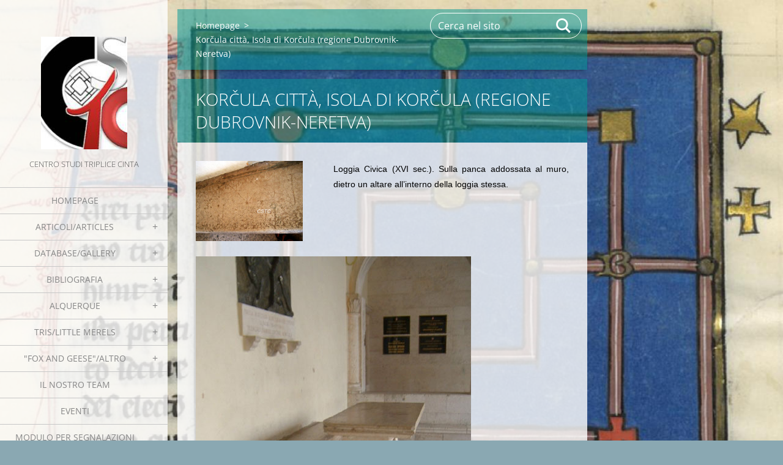

--- FILE ---
content_type: text/html; charset=UTF-8
request_url: https://www.centro-studi-triplice-cinta.com/products/korcula-citt%C3%A0%2C-isola-di-korcula-%28regione-dubrovnik-neretva%291/
body_size: 12034
content:
<!doctype html>
<!--[if IE 8]><html class="lt-ie10 lt-ie9 no-js" lang="it"> <![endif]-->
<!--[if IE 9]><html class="lt-ie10 no-js" lang="it"> <![endif]-->
<!--[if gt IE 9]><!-->
<html class="no-js" lang="it">
<!--<![endif]-->
	<head>
		<base href="https://www.centro-studi-triplice-cinta.com/">
  <meta charset="utf-8">
  <meta name="description" content="">
  <meta name="keywords" content="">
  <meta name="generator" content="Webnode">
  <meta name="apple-mobile-web-app-capable" content="yes">
  <meta name="apple-mobile-web-app-status-bar-style" content="black">
  <meta name="format-detection" content="telephone=no">
    <link rel="icon" type="image/svg+xml" href="/favicon.svg" sizes="any">  <link rel="icon" type="image/svg+xml" href="/favicon16.svg" sizes="16x16">  <link rel="icon" href="/favicon.ico"><link rel="canonical" href="https://www.centro-studi-triplice-cinta.com/products/korcula-citt%C3%A0%2C-isola-di-korcula-%28regione-dubrovnik-neretva%291/">
<script type="text/javascript">(function(i,s,o,g,r,a,m){i['GoogleAnalyticsObject']=r;i[r]=i[r]||function(){
			(i[r].q=i[r].q||[]).push(arguments)},i[r].l=1*new Date();a=s.createElement(o),
			m=s.getElementsByTagName(o)[0];a.async=1;a.src=g;m.parentNode.insertBefore(a,m)
			})(window,document,'script','//www.google-analytics.com/analytics.js','ga');ga('create', 'UA-797705-6', 'auto',{"name":"wnd_header"});ga('wnd_header.set', 'dimension1', 'W1');ga('wnd_header.set', 'anonymizeIp', true);ga('wnd_header.send', 'pageview');var pageTrackerAllTrackEvent=function(category,action,opt_label,opt_value){ga('send', 'event', category, action, opt_label, opt_value)};</script>
  <link rel="alternate" type="application/rss+xml" href="https://centro-studi-triplice-cinta.com/rss/all.xml" title="">
<!--[if lte IE 9]><style type="text/css">.cke_skin_webnode iframe {vertical-align: baseline !important;}</style><![endif]-->
		<meta http-equiv="X-UA-Compatible" content="IE=edge">
		<title>Korčula città, Isola di Korčula (regione Dubrovnik-Neretva) :: Centro Studi Triplice Cinta</title>
		<meta name="viewport" content="width=device-width, initial-scale=1.0, maximum-scale=1.0, user-scalable=no">
		<link rel="stylesheet" href="https://d11bh4d8fhuq47.cloudfront.net/_system/skins/v19/50001453/css/style.css" />

		<script type="text/javascript" language="javascript" src="https://d11bh4d8fhuq47.cloudfront.net/_system/skins/v19/50001453/js/script.min.js"></script>


		<script type="text/javascript">
		/* <![CDATA[ */
		wtf.texts.set("photogallerySlideshowStop", 'Pausa');
		wtf.texts.set("photogallerySlideshowStart", 'Slideshow');
		wtf.texts.set("faqShowAnswer", 'Espandi FAQ');
		wtf.texts.set("faqHideAnswer", 'Contrai FAQ');
		wtf.texts.set("menuLabel", 'Menù');
		/* ]]> */
		</script>
	
				<script type="text/javascript">
				/* <![CDATA[ */
					
					if (typeof(RS_CFG) == 'undefined') RS_CFG = new Array();
					RS_CFG['staticServers'] = new Array('https://d11bh4d8fhuq47.cloudfront.net/');
					RS_CFG['skinServers'] = new Array('https://d11bh4d8fhuq47.cloudfront.net/');
					RS_CFG['filesPath'] = 'https://www.centro-studi-triplice-cinta.com/_files/';
					RS_CFG['filesAWSS3Path'] = 'https://e8d11cf489.clvaw-cdnwnd.com/946e53988d7bd1bfd00dbd61478cbcb4/';
					RS_CFG['lbClose'] = 'Chiudi';
					RS_CFG['skin'] = 'default';
					if (!RS_CFG['labels']) RS_CFG['labels'] = new Array();
					RS_CFG['systemName'] = 'Webnode';
						
					RS_CFG['responsiveLayout'] = 1;
					RS_CFG['mobileDevice'] = 0;
					RS_CFG['labels']['copyPasteSource'] = 'Maggiori informazioni';
					
				/* ]]> */
				</script><script type="text/javascript" src="https://d11bh4d8fhuq47.cloudfront.net/_system/client/js/compressed/frontend.package.1-3-108.js?ph=e8d11cf489"></script><style type="text/css"></style></head>
	<body>		<div id="wrapper" class="index">

			<div id="content" class="left">

					<header id="header" class="wide">
							<div id="logo-wrapper" class="">
							    <div id="logo"><a href="home/" class="image" title="Vai alla Homepage"><span id="rbcSystemIdentifierLogo"><img src="https://e8d11cf489.clvaw-cdnwnd.com/946e53988d7bd1bfd00dbd61478cbcb4/200006238-33b6033b62/nuovo logo CSTC.png"  width="141" height="184"  alt="Centro Studi Triplice Cinta"></span></a></div>							</div>
							 
<div id="slogan" class="">
    <span id="rbcCompanySlogan" class="rbcNoStyleSpan">Centro Studi Triplice Cinta</span></div>
 
<div id="menu-links" class="">
    <a id="menu-link" href="#menu">
        Menù    </a>

	<a id="fulltext-link" href="#fulltext">
		Cerca nel sito	</a>
</div>
 
 
 


					</header>

				<main id="main" class="wide">
						<div id="navigator" class="">
						    <div id="pageNavigator" class="rbcContentBlock"><a class="navFirstPage" href="/home/">Homepage</a><span class="separator"> &gt; </span>    <span id="navCurrentPage">Korčula città, Isola di Korčula (regione Dubrovnik-Neretva)</span></div>						</div>
						 
<div class="column">

	

		<article class="widget widget-product-detail">
			<header>
				<h1 class="widget-title">Korčula città, Isola di Korčula (regione Dubrovnik-Neretva)</h1>
			</header>
			<div class="widget-content">
				

		<div class="product-image">
			<a href="/images/200001122-5c78d5d75c/ALQUERQUE-PANCA-LOGGIA.jpg?s3=1" title="La pagina sarà visualizzata in una nuova finestra." onclick="return !window.open(this.href);">
				<img src="https://e8d11cf489.clvaw-cdnwnd.com/946e53988d7bd1bfd00dbd61478cbcb4/system_preview_detail_200001122-5c78d5d75c/ALQUERQUE-PANCA-LOGGIA.jpg" width="450" height="338" alt="Korčula città, Isola di Korčula (regione Dubrovnik-Neretva)">
			</a>
		</div>

	
				<div class="product-content"><p style="text-align: justify;"><span style="color: rgb(0, 0, 0);"><span style="font-size: 14px;"><span style="font-family: arial,helvetica,sans-serif;"><span style="mso-ansi-language: IT; mso-bidi-language: AR-SA; mso-fareast-font-family: &quot;Times New Roman&quot;; mso-fareast-language: IT; mso-bidi-font-size: 11.0pt;"><span style="mso-ansi-language: IT; mso-bidi-language: AR-SA; mso-fareast-font-family: &quot;Times New Roman&quot;; mso-fareast-language: IT; mso-bidi-font-size: 11.0pt;">Loggia Civica (XVI sec</span>.).&nbsp;Sulla panca addossata al muro, dietro un altare all’interno della loggia stessa.</span></span></span></span></p>
<p style="text-align: justify;"><span style="color: rgb(0, 0, 0);"><span style="font-size: 14px;"><span style="font-family: arial,helvetica,sans-serif;"><span style="mso-ansi-language: IT; mso-bidi-language: AR-SA; mso-fareast-font-family: &quot;Times New Roman&quot;; mso-fareast-language: IT; mso-bidi-font-size: 11.0pt;"><img alt="" height="600" src="https://e8d11cf489.clvaw-cdnwnd.com/946e53988d7bd1bfd00dbd61478cbcb4/200001116-f2db700ae7/2TC-ALQUERQUE.jpg" width="450"></span></span></span></span></p>
<p style="text-align: justify;"><span style="color: rgb(0, 0, 0);"><span style="font-size: 14px;"><span style="font-family: arial,helvetica,sans-serif;"><span style="mso-ansi-language: IT; mso-bidi-language: AR-SA; mso-fareast-font-family: &quot;Times New Roman&quot;; mso-fareast-language: IT; mso-bidi-font-size: 11.0pt;">Foto: Uberti Marisa</span></span></span></span></p>
</div>
				<div class="cf"></div>
			</div>
			<footer class="widget-footer">
				
				<div class="rbcBookmarks"><div id="rbcBookmarks200000767"></div></div>
		<script type="text/javascript">
			/* <![CDATA[ */
			Event.observe(window, 'load', function(){
				var bookmarks = '<div style=\"float:left;\"><div style=\"float:left;\"><iframe src=\"//www.facebook.com/plugins/like.php?href=https://www.centro-studi-triplice-cinta.com/products/korcula-citt%C3%A0%2C-isola-di-korcula-%28regione-dubrovnik-neretva%291/&amp;send=false&amp;layout=button_count&amp;width=145&amp;show_faces=false&amp;action=like&amp;colorscheme=light&amp;font&amp;height=21&amp;appId=397846014145828&amp;locale=it_IT\" scrolling=\"no\" frameborder=\"0\" style=\"border:none; overflow:hidden; width:145px; height:21px; position:relative; top:1px;\" allowtransparency=\"true\"></iframe></div><div style=\"float:left;\"><a href=\"https://twitter.com/share\" class=\"twitter-share-button\" data-count=\"horizontal\" data-via=\"webnode\" data-lang=\"it\">Tweet</a></div><script type=\"text/javascript\">(function() {var po = document.createElement(\'script\'); po.type = \'text/javascript\'; po.async = true;po.src = \'//platform.twitter.com/widgets.js\';var s = document.getElementsByTagName(\'script\')[0]; s.parentNode.insertBefore(po, s);})();'+'<'+'/scr'+'ipt></div> <div class=\"addthis_toolbox addthis_default_style\" style=\"float:left;\"><a class=\"addthis_counter addthis_pill_style\"></a></div> <script type=\"text/javascript\">(function() {var po = document.createElement(\'script\'); po.type = \'text/javascript\'; po.async = true;po.src = \'https://s7.addthis.com/js/250/addthis_widget.js#pubid=webnode\';var s = document.getElementsByTagName(\'script\')[0]; s.parentNode.insertBefore(po, s);})();'+'<'+'/scr'+'ipt><div style=\"clear:both;\"></div>';
				$('rbcBookmarks200000767').innerHTML = bookmarks;
				bookmarks.evalScripts();
			});
			/* ]]> */
		</script>
		
				
			</footer>
		</article>

	
	</div>

 


				</main>

				<nav id="menu" role="navigation" class="vertical js-remove js-remove-section-header ">
				    

	<ul class="menu">
	<li class="first">
		<a href="/home/">
		Homepage
	</a>
	</li>
	<li>
		<a href="/studi-e-ricerche/">
		Articoli/Articles
	</a>
	
	<ul class="level1">
		<li class="first">
		<a href="/studi-e-ricerche/italian-articles/">
		Articoli in italiano
	</a>
	
		<ul class="level2">
			<li class="first">
		<a href="/studi-e-ricerche/italian-articles/le-tavole-in-val-morobbia-canton-ticino-ch/">
		Le tavole in Val Morobbia (Canton Ticino, CH)
	</a>
	</li>
			<li>
		<a href="/studi-e-ricerche/italian-articles/la-triplice-cinta-del-castello-di-locarno/">
		La Triplice Cinta del Castello di Locarno
	</a>
	</li>
			<li>
		<a href="/studi-e-ricerche/italian-articles/alla-scoperta-di-alcune-triplici-cinte-ticinesi-con-lassociazione-vivere-la-montagna/">
		Alla scoperta di alcune Triplici Cinte ticinesi con l&#039;Associazione &quot;Vivere la Montagna&quot;
	</a>
	</li>
			<li>
		<a href="/studi-e-ricerche/italian-articles/recensione-su-rivista-biellese/">
		Recensione su &quot;Rivista Biellese&quot;
	</a>
	</li>
			<li>
		<a href="/studi-e-ricerche/italian-articles/report-convegno-di-benevento/">
		REPORT CONVEGNO DI BENEVENTO
	</a>
	</li>
			<li>
		<a href="/studi-e-ricerche/italian-articles/nuova-pubblicazione-le-triplici-cinte-in-italia-compendio-di-studi-2000-2024/">
		Nuova pubblicazione. Le Triplici Cinte in Italia: compendio di studi 2000-2024
	</a>
	</li>
			<li>
		<a href="/studi-e-ricerche/italian-articles/camino-de-santiago-de-compostela-nuovo-gioco-da-tavolo/">
		&quot;Camino de Santiago de Compostela&quot; . Nuovo Gioco da Tavolo
	</a>
	</li>
			<li>
		<a href="/studi-e-ricerche/italian-articles/report-del-vi-convegno-nazionale/">
		Report del VI Convegno Nazionale 
	</a>
	</li>
			<li>
		<a href="/studi-e-ricerche/italian-articles/report-del-v-convegno-di-studi-sulla-triplice-cinta-17-10-2020-mergozzo-vco/">
		Report del V Convegno di Studi sulla Triplice Cinta, 17/10/2020, Mergozzo (VCO)
	</a>
	</li>
			<li>
		<a href="/studi-e-ricerche/italian-articles/triplici-cinte-tris-e-alquerque-nel-palazzo-ducale-di-urbino/">
		Triplici Cinte, Tris e Alquerque nel Palazzo Ducale di Urbino
	</a>
	</li>
			<li>
		<a href="/studi-e-ricerche/italian-articles/report-linguaggi-magici-e-divinatori-il-caso-della-triplice-cinta-torino-30-11-2019/">
		Report &quot;Linguaggi magici e divinatori: il caso della Triplice Cinta&quot;, Torino, 30/11/2019
	</a>
	</li>
			<li>
		<a href="/studi-e-ricerche/italian-articles/atti-della-iv-giornata-di-studi-sulla-triplice-cinta-23-11-2019-genova-sestri-ponente/">
		ATTI della IV Giornata di Studi sulla Triplice Cinta, 23/11/2019, Genova Sestri Ponente
	</a>
	</li>
			<li>
		<a href="/studi-e-ricerche/italian-articles/report-del-iv-convegno-nazionale-sulla-triplice-cinta-genova-23-1172019/">
		Report del IV Convegno Nazionale sulla Triplice Cinta, Genova, 23/11/2019
	</a>
	</li>
			<li>
		<a href="/studi-e-ricerche/italian-articles/report-del-bgs-colloquium-xxii-7-10-maggio-bologna/">
		Report del BGS Colloquium XXII, 7-10 Maggio, Bologna
	</a>
	</li>
			<li>
		<a href="/studi-e-ricerche/italian-articles/il-museo-didattico-memorie-del-tempo-a-perosa-canavese/">
		Il Museo didattico &quot;Memorie del Tempo&quot; a Perosa Canavese 
	</a>
	</li>
			<li>
		<a href="/studi-e-ricerche/italian-articles/iii-giornata-di-studi-sulla-triplice-cinta/">
		III GIORNATA DI STUDI SULLA TRIPLICE CINTA
	</a>
	</li>
			<li>
		<a href="/studi-e-ricerche/italian-articles/analisi-statistica-italia-2018/">
		Analisi statistica Italia 2018
	</a>
	</li>
			<li>
		<a href="/studi-e-ricerche/italian-articles/ii-convegno-nazionale-di-studi-sulla-triplice-cinta/">
		II CONVEGNO NAZIONALE DI STUDI SULLA TRIPLICE CINTA
	</a>
	</li>
			<li>
		<a href="/studi-e-ricerche/italian-articles/i-giochi-incisi-di-conza/">
		I giochi incisi di Conza 
	</a>
	</li>
			<li>
		<a href="/studi-e-ricerche/italian-articles/board-game-studies-colloquium-xx/">
		Board Game Studies Colloquium XX
	</a>
	</li>
			<li>
		<a href="/studi-e-ricerche/italian-articles/report-del-i-convegno-nazionale-sulla-triplice-cinta/">
		Report del I CONVEGNO NAZIONALE SULLA TRIPLICE CINTA
	</a>
	</li>
			<li>
		<a href="/studi-e-ricerche/italian-articles/misteriosa-tc-nelle-miniere-del-limburgo/">
		Misteriosa TC nelle miniere del Limburgo
	</a>
	</li>
			<li>
		<a href="/studi-e-ricerche/italian-articles/tc-come-signum-tabellionis/">
		TC come &quot;Signum Tabellionis&quot;
	</a>
	</li>
			<li>
		<a href="/studi-e-ricerche/italian-articles/la-triplice-cinta-nella-bitetto-medievale/">
		La Triplice Cinta nella Bitetto Medievale
	</a>
	</li>
			<li>
		<a href="/studi-e-ricerche/italian-articles/sui-graffiti-della-miniera-di-caestertgroeve/">
		Sui graffiti della miniera di Caestertgroeve
	</a>
	</li>
			<li>
		<a href="/studi-e-ricerche/italian-articles/mistero-risolto/">
		Mistero risolto
	</a>
	</li>
			<li>
		<a href="/studi-e-ricerche/italian-articles/la-triplice-cinta-nellarte-sacra-e-profana/">
		La Triplice Cinta nell&#039;Arte sacra e profana
	</a>
	</li>
			<li>
		<a href="/studi-e-ricerche/italian-articles/i-tavolieri-di-rocca-san-felice-av-/">
		I tavolieri di Rocca San Felice (AV)
	</a>
	</li>
			<li>
		<a href="/studi-e-ricerche/italian-articles/i-graffiti-di-via-pre-a-genova/">
		I Graffiti di Via Pre&#039; a Genova
	</a>
	</li>
			<li>
		<a href="/studi-e-ricerche/italian-articles/triplici-cinte-nella-foresta-di-larchant/">
		Triplici Cinte nella foresta di Larchant
	</a>
	</li>
			<li>
		<a href="/studi-e-ricerche/italian-articles/una-triplice-cinta-vichinga/">
		Una Triplice Cinta &quot;vichinga&quot;
	</a>
	</li>
			<li>
		<a href="/studi-e-ricerche/italian-articles/la-%22pietra-di-su%c3%a8vres%22/">
		La &quot;pietra di Suèvres&quot;
	</a>
	</li>
			<li>
		<a href="/studi-e-ricerche/italian-articles/il-richiamo-della-pietra/">
		Il richiamo della pietra
	</a>
	</li>
			<li>
		<a href="/studi-e-ricerche/issogne-ao-il-gioco-del-filetto-dipinto/">
		Issogne (AO): il gioco del filetto in un dipinto del Cinquecento
	</a>
	</li>
			<li>
		<a href="/studi-e-ricerche/italian-articles/mostra-sui-giochi-a-milano/">
		Mostra sui giochi a Milano
	</a>
	</li>
			<li>
		<a href="/studi-e-ricerche/italian-articles/triplici-cinte-a-villa-santo-stefano-fr-/">
		Triplici Cinte a Villa Santo Stefano (FR)
	</a>
	</li>
			<li>
		<a href="/studi-e-ricerche/la-ricerca-sulla-triplice-cinta/">
		La Ricerca sulla Triplice Cinta
	</a>
	</li>
			<li class="last">
		<a href="/studi-e-ricerche/italian-articles/a6-9-2009-presentazione-libro-tc-in-italia/">
		6/9/2009:presentazione primo libro TC in Italia
	</a>
	</li>
		</ul>
		</li>
		<li class="last">
		<a href="/studi-e-ricerche/altre-lingue-other-languages/">
		ALTRE LINGUE/OTHER LANGUAGES
	</a>
	
		<ul class="level2">
			<li class="first">
		<a href="/studi-e-ricerche/altre-lingue-other-languages/eerste-alquerque-afbeelding-gevonden-in-nederland/">
		Eerste alquerque-afbeelding gevonden in Nederland
	</a>
	</li>
			<li>
		<a href="/studi-e-ricerche/altre-lingue-other-languages/middeleeuwse-spelborden-in-de-caestertgroeve/">
		Middeleeuwse spelborden in de Caestertgroeve           
	</a>
	</li>
			<li>
		<a href="/studi-e-ricerche/altre-lingue-other-languages/tabuleiros-de-jogo-em-pedra-na-cidade-de-lisboa/">
		Tabuleiros de jogo em pedra na cidade de Lisboa
	</a>
	</li>
			<li>
		<a href="/studi-e-ricerche/altre-lingue-other-languages/o-tabuleiro-de-jogo-do-alquerque-dos-nove-no-templo-romano-de-evora/">
		O Tabuleiro de Jogo do Alquerque dos Nove no Templo Romano de Evora
	</a>
	</li>
			<li>
		<a href="/studi-e-ricerche/altre-lingue-other-languages/the-merels-board-enigma/">
		The Merels Board Enigma
	</a>
	</li>
			<li>
		<a href="/studi-e-ricerche/een-dambord-molenspel-bord-uit-1840/">
		Een dambord-molenspel bord uit 1840
	</a>
	</li>
			<li>
		<a href="/studi-e-ricerche/altre-lingue-other-languages/sobre-os-jogos-gravados-em-pedra-do-distrito-de-castelo-branco/">
		Sobre os jogos gravados em pedra do distrito de castelo branco
	</a>
	</li>
			<li>
		<a href="/studi-e-ricerche/altre-lingue-other-languages/from-circle-and-square-to-the-image-of-the-world/">
		From circle and square to the image of the world
	</a>
	</li>
			<li class="last">
		<a href="/studi-e-ricerche/altre-lingue-other-languages/game-playng-in-prolog-/">
		Game Playng in Prolog 
	</a>
	</li>
		</ul>
		</li>
	</ul>
	</li>
	<li>
		<a href="/galleria-fotografica/">
		Database/Gallery
	</a>
	
	<ul class="level1">
		<li class="first">
		<a href="/galleria-fotografica/esemplari-italia-italian-exemplars/">
		Database Italy
	</a>
	
		<ul class="level2">
			<li class="first">
		<a href="/galleria-fotografica/valle-daosta/">
		Valle d&#039;Aosta
	</a>
	</li>
			<li>
		<a href="/galleria-fotografica/piemonte-piedmont/">
		Piemonte/Piedmont
	</a>
	</li>
			<li>
		<a href="/galleria-fotografica/lombardia-lombardy/">
		Lombardia/Lombardy
	</a>
	</li>
			<li>
		<a href="/galleria-fotografica/veneto/">
		Veneto
	</a>
	</li>
			<li>
		<a href="/galleria-fotografica/esemplari-italia-italian-exemplars/trentino-alto-adige/">
		Trentino-Alto Adige
	</a>
	</li>
			<li>
		<a href="/galleria-fotografica/esemplari-italia-italian-exemplars/friuli-venezia-giulia/">
		Friuli Venezia-Giulia
	</a>
	</li>
			<li>
		<a href="/galleria-fotografica/esemplari-italia-italian-exemplars/liguria/">
		Liguria
	</a>
	</li>
			<li>
		<a href="/galleria-fotografica/esemplari-italia-italian-exemplars/emilia-romagna/">
		Emilia-Romagna
	</a>
	</li>
			<li>
		<a href="/galleria-fotografica/esemplari-italia-italian-exemplars/toscana/">
		Toscana
	</a>
	</li>
			<li>
		<a href="/galleria-fotografica/esemplari-italia-italian-exemplars/lazio/">
		Lazio
	</a>
	</li>
			<li>
		<a href="/galleria-fotografica/esemplari-italia-italian-exemplars/umbria/">
		Umbria
	</a>
	</li>
			<li>
		<a href="/galleria-fotografica/esemplari-italia-italian-exemplars/marche/">
		Marche
	</a>
	</li>
			<li>
		<a href="/galleria-fotografica/esemplari-italia-italian-exemplars/abruzzo/">
		Abruzzo
	</a>
	</li>
			<li>
		<a href="/galleria-fotografica/esemplari-italia-italian-exemplars/molise/">
		Molise
	</a>
	</li>
			<li>
		<a href="/galleria-fotografica/esemplari-italia-italian-exemplars/campania/">
		Campania
	</a>
	</li>
			<li>
		<a href="/galleria-fotografica/esemplari-italia-italian-exemplars/puglia/">
		Puglia
	</a>
	</li>
			<li>
		<a href="/galleria-fotografica/esemplari-italia-italian-exemplars/basilicata/">
		Basilicata
	</a>
	</li>
			<li>
		<a href="/galleria-fotografica/esemplari-italia-italian-exemplars/calabria/">
		Calabria
	</a>
	</li>
			<li>
		<a href="/galleria-fotografica/esemplari-italia-italian-exemplars/sicilia/">
		Sicilia
	</a>
	</li>
			<li class="last">
		<a href="/galleria-fotografica/esemplari-italia-italian-exemplars/sardegna/">
		Sardegna
	</a>
	</li>
		</ul>
		</li>
		<li>
		<a href="/galleria-fotografica/esemplari-europei-european-exemplary/">
		Europe database
	</a>
	
		<ul class="level2">
			<li class="first">
		<a href="/galleria-fotografica/esemplari-europei-european-exemplary/albania-shqiperi/">
		ALBANIA/SHQIPËRI
	</a>
	</li>
			<li>
		<a href="/galleria-fotografica/esemplari-europei-european-exemplary/austria-osterreich/">
		AUSTRIA/Österreich
	</a>
	</li>
			<li>
		<a href="/galleria-fotografica/esemplari-europei-european-exemplary/belgio/">
		BELGIO
	</a>
	</li>
			<li>
		<a href="/galleria-fotografica/esemplari-europei-european-exemplary/bulgaria-blgarija/">
		BULGARIA/БЪЛГАРИЯ
	</a>
	</li>
			<li>
		<a href="/galleria-fotografica/esemplari-europei-european-exemplary/croatia-hrvatska-croatia/">
		CROATIA/HRVATSKA/CROATIA
	</a>
	
			<ul class="level3">
				<li class="first">
		<a href="/galleria-fotografica/esemplari-europei-european-exemplary/croatia-hrvatska-croatia/istria/">
		ISTRIA
	</a>
	</li>
				<li>
		<a href="/reg-litoranea-primorje-gorski-kotar/">
		Reg. LITORANEA/Primorje-Gorski Kotar
	</a>
	</li>
				<li>
		<a href="/galleria-fotografica/esemplari-europei-european-exemplary/croatia-hrvatska-croatia/dalmazia-dalmacija-dalmatia/">
		DALMAZIA/DALMACIJA/DALMATIA
	</a>
	</li>
				<li>
		<a href="/galleria-fotografica/esemplari-europei-european-exemplary/croatia-hrvatska-croatia/regione-di-zagabria-zagreb/">
		Regione di ZAGABRIA/ZAGREB
	</a>
	</li>
				<li class="last">
		<a href="/galleria-fotografica/esemplari-europei-european-exemplary/croatia-hrvatska-croatia/regione-di-medimurje/">
		Regione di Međimurje
	</a>
	</li>
			</ul>
			</li>
			<li>
		<a href="/galleria-fotografica/esemplari-europei-european-exemplary/danimarca-danmark/">
		DANIMARCA/Danmark
	</a>
	</li>
			<li>
		<a href="/galleria-fotografica/esemplari-europei-european-exemplary/finlandia-finland/">
		FINLANDIA/FINLAND
	</a>
	</li>
			<li>
		<a href="/galleria-fotografica/esemplari-europei-european-exemplary/francia-france/">
		FRANCIA/FRANCE
	</a>
	</li>
			<li>
		<a href="/galleria-fotografica/esemplari-europei-european-exemplary/germania-germany/">
		GERMANIA/GERMANY
	</a>
	</li>
			<li>
		<a href="/galleria-fotografica/esemplari-europei-european-exemplary/gran-bretagna-united-kingdom/">
		GRAN BRETAGNA/UNITED KINGDOM
	</a>
	
			<ul class="level3">
				<li class="first last">
		<a href="/galleria-fotografica/esemplari-europei-european-exemplary/gran-bretagna-united-kingdom/isola-di-man-corona-britannica-/">
		Isola di Man (Corona Britannica)
	</a>
	</li>
			</ul>
			</li>
			<li>
		<a href="/galleria-fotografica/esemplari-europei-european-exemplary/grecia-greece-%ce%b5%ce%bb%ce%bb%ce%ac%ce%b4%ce%b1/">
		GRECIA/GREECE/Ελλάδα
	</a>
	</li>
			<li>
		<a href="/galleria-fotografica/esemplari-europei-european-exemplary/irlanda-eire/">
		IRLANDA/EIRE
	</a>
	</li>
			<li>
		<a href="/galleria-fotografica/esemplari-europei-european-exemplary/isola-di-malta/">
		ISOLA DI MALTA
	</a>
	</li>
			<li>
		<a href="/galleria-fotografica/esemplari-europei-european-exemplary/lettonia-latvija/">
		LETTONIA/LATVIJA
	</a>
	</li>
			<li>
		<a href="/galleria-fotografica/esemplari-europei-european-exemplary/lussemburgo-granducato-luxembourg/">
		LUSSEMBURGO, Granducato/LUXEMBOURG
	</a>
	</li>
			<li>
		<a href="/galleria-fotografica/esemplari-europei-european-exemplary/norvegia-norway/">
		NORVEGIA/NORWAY
	</a>
	</li>
			<li>
		<a href="/galleria-fotografica/esemplari-europei-european-exemplary/olanda-holland-nederland/">
		OLANDA/HOLLAND/NEDERLAND
	</a>
	</li>
			<li>
		<a href="/galleria-fotografica/esemplari-europei-european-exemplary/polonia-poland/">
		POLONIA/POLAND
	</a>
	</li>
			<li>
		<a href="/galleria-fotografica/esemplari-europei-european-exemplary/portogallo-purtugal/">
		PORTOGALLO/PURTUGAL
	</a>
	</li>
			<li>
		<a href="/galleria-fotografica/esemplari-europei-european-exemplary/russia/">
		RUSSIA
	</a>
	</li>
			<li>
		<a href="/galleria-fotografica/esemplari-europei-european-exemplary/serbia-srbi%d1%98a-srbija/">
		SERBIA/Србија/ Srbija
	</a>
	</li>
			<li>
		<a href="/galleria-fotografica/esemplari-europei-european-exemplary/slovenia-slovenija/">
		SLOVENIA/SLOVENIJA
	</a>
	</li>
			<li>
		<a href="/galleria-fotografica/esemplari-europei-european-exemplary/spagna-spain/">
		SPAGNA/SPAIN
	</a>
	
			<ul class="level3">
				<li class="first">
		<a href="/galleria-fotografica/esemplari-europei-european-exemplary/spagna-spain/comunita-autonoma-delle-canarie-canary-islands/">
		Comunità Autonoma delle Canarie/Canary Islands
	</a>
	</li>
				<li class="last">
		<a href="/galleria-fotografica/esemplari-europei-european-exemplary/spagna-spain/isole-baleari-balearic-islands/">
		Isole Baleari/Balearic Islands
	</a>
	</li>
			</ul>
			</li>
			<li>
		<a href="/galleria-fotografica/esemplari-europei-european-exemplary/svezia-sweden/">
		SVEZIA/SWEDEN
	</a>
	</li>
			<li>
		<a href="/galleria-fotografica/esemplari-europei-european-exemplary/svizzera-switzerland/">
		SVIZZERA/SWITZERLAND
	</a>
	</li>
			<li>
		<a href="/galleria-fotografica/esemplari-europei-european-exemplary/ucraina/">
		UCRAINA/UKRAINE
	</a>
	</li>
			<li class="last">
		<a href="/galleria-fotografica/esemplari-europei-european-exemplary/ungheria-hungary/">
		UNGHERIA/HUNGARY
	</a>
	</li>
		</ul>
		</li>
		<li class="last">
		<a href="/galleria-fotografica/esemplari-extra-europei-other-continents/">
		Extra-Europe database
	</a>
	
		<ul class="level2">
			<li class="first">
		<a href="/galleria-fotografica/esemplari-extra-europei-other-continents/africa/">
		AFRICA
	</a>
	</li>
			<li>
		<a href="/galleria-fotografica/esemplari-extra-europei-other-continents/america/">
		AMERICA
	</a>
	
			<ul class="level3">
				<li class="first">
		<a href="/galleria-fotografica/esemplari-extra-europei-other-continents/north-america/">
		NORTH AMERICA
	</a>
	</li>
				<li class="last">
		<a href="/galleria-fotografica/esemplari-extra-europei-other-continents/america/south-america/">
		SOUTH AMERICA
	</a>
	
				<ul class="level4">
					<li class="first">
		<a href="/galleria-fotografica/esemplari-extra-europei-other-continents/america/south-america/bolivia-/">
		BOLIVIA
	</a>
	</li>
					<li>
		<a href="/galleria-fotografica/esemplari-extra-europei-other-continents/america/south-america/brasile-brazil/">
		BRASILE/BRAZIL
	</a>
	</li>
					<li class="last">
		<a href="/galleria-fotografica/esemplari-extra-europei-other-continents/america/south-america/colombia/">
		COLOMBIA
	</a>
	</li>
				</ul>
				</li>
			</ul>
			</li>
			<li class="last">
		<a href="/galleria-fotografica/esemplari-extra-europei-other-continents/asia-e-medio-oriente-asia-and-middle-east/">
		ASIA E MEDIO ORIENTE/ASIA AND MIDDLE EAST
	</a>
	
			<ul class="level3">
				<li class="first">
		<a href="/galleria-fotografica/esemplari-europei-european-exemplary/turchia-turkiye-turkey/">
		TURCHIA/TÜRKİYE/TURKEY
	</a>
	</li>
				<li>
		<a href="/galleria-fotografica/esemplari-extra-europei-other-continents/asia-e-medio-oriente-asia-and-middle-east/giordania-jordan/">
		GIORDANIA/JORDAN
	</a>
	</li>
				<li>
		<a href="/galleria-fotografica/esemplari-extra-europei-other-continents/asia-e-medio-oriente-asia-and-middle-east/israele-e-area-palesinese-israel-and-the-palestinian-area/">
		ISRAELE e AREA PALESTINESE/ISRAEL and THE PALESTINIAN AREA
	</a>
	</li>
				<li>
		<a href="/galleria-fotografica/esemplari-extra-europei-other-continents/asia-e-medio-oriente-asia-and-middle-east/siria-syria/">
		SIRIA/SYRIA
	</a>
	</li>
				<li>
		<a href="/galleria-fotografica/esemplari-extra-europei-other-continents/asia-e-medio-oriente-asia-and-middle-east/afghanistan/">
		AFGHANISTAN
	</a>
	</li>
				<li>
		<a href="/galleria-fotografica/esemplari-extra-europei-other-continents/asia-e-medio-oriente-asia-and-middle-east/tadzikistan/">
		TADŽIKISTAN
	</a>
	</li>
				<li>
		<a href="/galleria-fotografica/esemplari-extra-europei-other-continents/asia-e-medio-oriente-asia-and-middle-east/cina-china-%e4%b8%ad%e5%9c%8b/">
		CINA/CHINA/中國
	</a>
	</li>
				<li>
		<a href="/galleria-fotografica/esemplari-extra-europei-other-continents/asia-e-medio-oriente-asia-and-middle-east/india-%e0%ae%b8%e0%af%8d%e0%ae%b0%e0%af%80-lanka/">
		INDIA/भारत
	</a>
	</li>
				<li class="last">
		<a href="/galleria-fotografica/esemplari-extra-europei-other-continents/asia-e-medio-oriente-asia-and-middle-east/sri-lanka-%e0%ae%b8%e0%af%8d%e0%ae%b0%e0%af%80-lanka/">
		SRI-LANKA/ஸ்ரீ-LANKA
	</a>
	</li>
			</ul>
			</li>
		</ul>
		</li>
	</ul>
	</li>
	<li>
		<a href="/bibliografia-specifica/">
		Bibliografia 
	</a>
	
	<ul class="level1">
		<li class="first">
		<a href="/bibliografia-specifica/italiana/">
		ITALIANA/ITALIAN
	</a>
	</li>
		<li>
		<a href="/bibliografia-specifica/europea/">
		EUROPEA/EUROPEAN
	</a>
	</li>
		<li>
		<a href="/bibliografia-specifica/americana/">
		EXTRA-EUROPEA
	</a>
	</li>
		<li>
		<a href="/bibliografia-specifica/manoscritti-manuscripts-codex/">
		MANOSCRITTI/MANUSCRIPT/CODEX
	</a>
	</li>
		<li>
		<a href="/bibliografia-aspecifica/">
		Bibliografia aspecifica
	</a>
	</li>
		<li class="last">
		<a href="/bibliografia-specifica/sitografia-web/">
		Sitografia/Web
	</a>
	</li>
	</ul>
	</li>
	<li>
		<a href="/alquerque/">
		Alquerque
	</a>
	
	<ul class="level1">
		<li class="first">
		<a href="/alquerque/immagini-images/">
		Database/Gallery
	</a>
	
		<ul class="level2">
			<li class="first">
		<a href="/alquerque/esemplari-italiani-italian-exemplars/">
		ESEMPLARI ITALIANI/ITALIAN EXEMPLARY
	</a>
	
			<ul class="level3">
				<li class="first">
		<a href="/alquerque/immagini-images/piemonte-piedmont/">
		Piemonte/Piedmont
	</a>
	</li>
				<li>
		<a href="/alquerque/immagini-images/lombardia-lombardy/">
		Lombardia/Lombardy
	</a>
	</li>
				<li>
		<a href="/alquerque/immagini-images/veneto/">
		Veneto
	</a>
	</li>
				<li>
		<a href="/alquerque/esemplari-italiani-italian-exemplars/liguria/">
		Liguria
	</a>
	</li>
				<li>
		<a href="/alquerque/esemplari-italiani-italian-exemplars/emilia-romagna/">
		Emilia-Romagna
	</a>
	</li>
				<li>
		<a href="/alquerque/esemplari-italiani-italian-exemplars/toscana/">
		Toscana
	</a>
	</li>
				<li>
		<a href="/alquerque/esemplari-italiani-italian-exemplars/lazio/">
		Lazio
	</a>
	</li>
				<li>
		<a href="/alquerque/esemplari-italiani-italian-exemplars/umbria/">
		Umbria
	</a>
	</li>
				<li>
		<a href="/alquerque/esemplari-italiani-italian-exemplars/marche/">
		Marche
	</a>
	</li>
				<li>
		<a href="/alquerque/esemplari-italiani-italian-exemplars/abruzzo/">
		ABRUZZO
	</a>
	</li>
				<li>
		<a href="/alquerque/esemplari-italiani-italian-exemplars/molise/">
		Molise
	</a>
	</li>
				<li>
		<a href="/alquerque/esemplari-italiani-italian-exemplars/campania/">
		Campania
	</a>
	</li>
				<li>
		<a href="/alquerque/esemplari-italiani-italian-exemplars/puglia/">
		Puglia
	</a>
	</li>
				<li>
		<a href="/alquerque/esemplari-italiani-italian-exemplars/basilicata/">
		Basilicata
	</a>
	</li>
				<li>
		<a href="/alquerque/esemplari-italiani-italian-exemplars/sicilia/">
		Sicilia
	</a>
	</li>
				<li class="last">
		<a href="/alquerque/esemplari-italiani-italian-exemplars/sardegna/">
		Sardegna
	</a>
	</li>
			</ul>
			</li>
			<li>
		<a href="/esemplari-europei-european-exemplary/">
		ESEMPLARI EUROPEI/EUROPEAN EXEMPLARY
	</a>
	
			<ul class="level3">
				<li class="first">
		<a href="/esemplari-europei-european-exemplary/albania-shqiperi/">
		ALBANIA/SHQIPËRI
	</a>
	</li>
				<li>
		<a href="/esemplari-europei-european-exemplary/croatia-hrvatska-croatia/">
		CROATIA/HRVATSKA/CROATIA
	</a>
	
				<ul class="level4">
					<li class="first">
		<a href="/esemplari-europei-european-exemplary/istria/">
		ISTRIA
	</a>
	</li>
					<li>
		<a href="/esemplari-europei-european-exemplary/croatia-hrvatska-croatia/regione-quarnaro/">
		Regione Quarnaro 
	</a>
	</li>
					<li class="last">
		<a href="/esemplari-europei-european-exemplary/dalmazia-dalmacija-dalmatia/">
		DALMAZIA/DALMACIJA/DALMATIA
	</a>
	</li>
				</ul>
				</li>
				<li>
		<a href="/esemplari-europei-european-exemplary/danimarca-danmark/">
		DANIMARCA/DANMARK
	</a>
	</li>
				<li>
		<a href="/esemplari-europei-european-exemplary/francia-france/">
		FRANCIA/FRANCE
	</a>
	</li>
				<li>
		<a href="/esemplari-europei-european-exemplary/germania-germany/">
		GERMANIA/GERMANY
	</a>
	</li>
				<li>
		<a href="/esemplari-europei-european-exemplary/gran-bretagna-united-kingdom-/">
		GRAN BRETAGNA (United Kingdom)
	</a>
	
				<ul class="level4">
					<li class="first last">
		<a href="/esemplari-europei-european-exemplary/gran-bretagna-united-kingdom-/isle-of-man-isola-di-man-corona-britannica/">
		ISLE OF MAN/ISOLA DI MAN(Corona Britannica)
	</a>
	</li>
				</ul>
				</li>
				<li>
		<a href="/esemplari-europei-european-exemplary/lituania-lietuva/">
		LITUANIA/LIETUVA
	</a>
	</li>
				<li>
		<a href="/esemplari-europei-european-exemplary/norvegia-norway/">
		NORVEGIA/NORWAY
	</a>
	</li>
				<li>
		<a href="/esemplari-europei-european-exemplary/paesi-bassi-olanda-neederland/">
		PAESI BASSI (OLANDA)/ NEEDERLAND
	</a>
	</li>
				<li>
		<a href="/esemplari-europei-european-exemplary/portogallo-portugal/">
		PORTOGALLO/PORTUGAL
	</a>
	</li>
				<li>
		<a href="/esemplari-europei-european-exemplary/spagna-espana/">
		SPAGNA/ESPANA
	</a>
	
				<ul class="level4">
					<li class="first last">
		<a href="/esemplari-europei-european-exemplary/spagna-espana/comunita-autonoma-delle-canarie-canary-islands/">
		Comunità Autonoma delle Canarie/Canary Islands
	</a>
	</li>
				</ul>
				</li>
				<li>
		<a href="/esemplari-europei-european-exemplary/svezia-sweden/">
		SVEZIA/SWEDEN
	</a>
	</li>
				<li class="last">
		<a href="/esemplari-europei-european-exemplary/svizzera/">
		SVIZZERA/SWITZERLAND
	</a>
	</li>
			</ul>
			</li>
			<li class="last">
		<a href="/alquerque/immagini-images/esemplari-extra-europei-other-continents/">
		ESEMPLARI EXTRA-EUROPEI/OTHER CONTINENTS
	</a>
	
			<ul class="level3">
				<li class="first">
		<a href="/alquerque/immagini-images/esemplari-extra-europei-other-continents/america-del-sud-south-america/">
		AMERICA DEL SUD/SOUTH AMERICA
	</a>
	</li>
				<li class="last">
		<a href="/alquerque/immagini-images/esemplari-extra-europei-other-continents/asia-e-medio-oriente-asia-and-middle-east/">
		ASIA E MEDIO ORIENTE/ASIA and MIDDLE EAST
	</a>
	</li>
			</ul>
			</li>
		</ul>
		</li>
		<li>
		<a href="/alquerque/articoli-italiani-italian-articles/">
		Articoli italiani/Italian articles
	</a>
	
		<ul class="level2">
			<li class="first">
		<a href="/alquerque/about-alquerque/">
		Cos&#039;è l&#039;Alquerque
	</a>
	</li>
			<li>
		<a href="/alquerque/un-simbolo-a-symbol-/">
		L&#039;Alquerque come simbolo
	</a>
	</li>
			<li>
		<a href="/alquerque/articoli-italiani-italian-articles/il-mistero-del-quirq/">
		Il mistero del quirq
	</a>
	</li>
			<li class="last">
		<a href="/alquerque/particolari-alquerque/">
		Particolari Alquerque
	</a>
	</li>
		</ul>
		</li>
		<li>
		<a href="/alquerque/articoli-in-altre-lingue-other-languages-articles/">
		Articoli in altre lingue/Other languages articles
	</a>
	
		<ul class="level2">
			<li class="first">
		<a href="/alquerque/articoli-in-altre-lingue-other-languages-articles/damspelgeschiedenis-op-het-verkeerde-been-gezet/">
		Damspelgeschiedenis op het verkeerde been gezet
	</a>
	</li>
			<li>
		<a href="/alquerque/articoli-in-altre-lingue-other-languages-articles/spelbord-in-gizeh-ontmaskerd/">
		Spelbord in Gizeh ontmaskerd
	</a>
	</li>
			<li>
		<a href="/studi-e-ricerche/altre-lingue-other-languages/a100-jaar-later-en-nog-geen-foto/">
		100 jaar later en nog geen foto
	</a>
	</li>
			<li>
		<a href="/alquerque/articoli-in-altre-lingue-other-languages-articles/tabuleiros-de-jogo-em-pedra-na-cidade-de-lisboa/">
		Tabuleiros de jogo em pedra na cidade de Lisboa
	</a>
	</li>
			<li>
		<a href="/alquerque/articoli-in-altre-lingue-other-languages-articles/een-nieuwe-alquerque-12-vondst/">
		Een nieuwe alquerque-12 vondst
	</a>
	</li>
			<li>
		<a href="/alquerque/articoli-in-altre-lingue-other-languages-articles/wim-van-mouriks-interview/">
		Wim van Mourik&#039;s interview
	</a>
	</li>
			<li>
		<a href="/alquerque/articoli-in-altre-lingue-other-languages-articles/lithouwen-en-brandenburg-chorin-/">
		Lithouwen en Brandenburg Chorin 
	</a>
	</li>
			<li>
		<a href="/alquerque/articoli-in-altre-lingue-other-languages-articles/de-oudste-afbeeldingen-in-europa/">
		Op zoek naar het alquerque in Nederland
	</a>
	</li>
			<li>
		<a href="/alquerque/op-zoek-naar-het-alquerque-in-europa-/">
		De oudste afbeeldingen in Europa
	</a>
	</li>
			<li class="last">
		<a href="/alquerque/articoli-in-altre-lingue-other-languages-articles/alquerque-de-doce-archeologie-et-r%c3%a8gles-d%27apr%c3%a8s-de-livre-des-jeux-/">
		Alquerque de doce. Archéologie et règles d&#039;après de Livre des Jeux 
	</a>
	</li>
		</ul>
		</li>
		<li>
		<a href="/alquerque/weblinks/">
		Weblinks
	</a>
	</li>
		<li class="last">
		<a href="/bibliografia-bibliography/">
		Bibliografia/Bibliography
	</a>
	</li>
	</ul>
	</li>
	<li>
		<a href="/tris-little-merels/">
		Tris/little merels
	</a>
	
	<ul class="level1">
		<li class="first">
		<a href="/tris-little-merels/immagini-images/">
		Database/Gallery
	</a>
	
		<ul class="level2">
			<li class="first">
		<a href="/tris-little-merels/immagini-images/esemplari-italiani-italian-exemplars/">
		Esemplari italiani/Italian exemplary
	</a>
	
			<ul class="level3">
				<li class="first">
		<a href="/tris-little-merels/immagini-images/esemplari-italiani-italian-exemplars/valle-daosta/">
		Valle d&#039;Aosta
	</a>
	</li>
				<li>
		<a href="/tris-little-merels/immagini-images/piemonte-piedmont/">
		Piemonte/Piedmont
	</a>
	</li>
				<li>
		<a href="/tris-little-merels/immagini-images/lombardia-lombardy/">
		Lombardia/Lombardy
	</a>
	</li>
				<li>
		<a href="/tris-little-merels/immagini-images/esemplari-italiani-italian-exemplars/veneto/">
		Veneto
	</a>
	</li>
				<li>
		<a href="/tris-little-merels/immagini-images/esemplari-italiani-italian-exemplars/liguria/">
		Liguria
	</a>
	</li>
				<li>
		<a href="/tris-little-merels/immagini-images/esemplari-italiani-italian-exemplars/emilia-romagna/">
		Emilia-Romagna
	</a>
	</li>
				<li>
		<a href="/tris-little-merels/immagini-images/esemplari-italiani-italian-exemplars/marche/">
		Marche
	</a>
	</li>
				<li>
		<a href="/tris-little-merels/immagini-images/esemplari-italiani-italian-exemplars/toscana/">
		Toscana
	</a>
	</li>
				<li>
		<a href="/tris-little-merels/immagini-images/esemplari-italiani-italian-exemplars/lazio/">
		Lazio
	</a>
	</li>
				<li>
		<a href="/tris-little-merels/immagini-images/esemplari-italiani-italian-exemplars/lazio3/">
		Lazio-
	</a>
	</li>
				<li>
		<a href="/tris-little-merels/immagini-images/esemplari-italiani-italian-exemplars/lazio2/">
		Lazio
	</a>
	</li>
				<li>
		<a href="/tris-little-merels/immagini-images/esemplari-italiani-italian-exemplars/campania/">
		Campania
	</a>
	</li>
				<li>
		<a href="/tris-little-merels/immagini-images/esemplari-italiani-italian-exemplars/molise/">
		Molise
	</a>
	</li>
				<li>
		<a href="/tris-little-merels/immagini-images/esemplari-italiani-italian-exemplars/abruzzo/">
		Abruzzo
	</a>
	</li>
				<li>
		<a href="/tris-little-merels/immagini-images/esemplari-italiani-italian-exemplars/puglia/">
		Puglia
	</a>
	</li>
				<li>
		<a href="/tris-little-merels/immagini-images/esemplari-italiani-italian-exemplars/sicilia/">
		SICILIA
	</a>
	</li>
				<li class="last">
		<a href="/tris-little-merels/immagini-images/esemplari-italiani-italian-exemplars/sardegna/">
		Sardegna
	</a>
	</li>
			</ul>
			</li>
			<li>
		<a href="/tris-little-merels/immagini-images/esemplari-europei-european-exemplary/">
		Esemplari europei/European exemplary
	</a>
	
			<ul class="level3">
				<li class="first">
		<a href="/tris-little-merels/immagini-images/esemplari-europei-european-exemplary/croatia-hrvatska-croatia/">
		CROATIA/HRVATSKA/CROATIA
	</a>
	</li>
				<li>
		<a href="/tris-little-merels/immagini-images/esemplari-europei-european-exemplary/francia-france/">
		FRANCIA/FRANCE
	</a>
	</li>
				<li>
		<a href="/tris-little-merels/immagini-images/esemplari-europei-european-exemplary/germania-germany/">
		GERMANIA/GERMANY
	</a>
	</li>
				<li>
		<a href="/tris-little-merels/immagini-images/esemplari-europei-european-exemplary/gran-bretagna/">
		GRAN BRETAGNA/GREAT BRITAIN
	</a>
	
				<ul class="level4">
					<li class="first last">
		<a href="/tris-little-merels/immagini-images/esemplari-europei-european-exemplary/gran-bretagna/isola-di-man-isle-of-man-corona-britannica/">
		ISOLA DI MAN/ISLE OF MAN (Corona Britannica)
	</a>
	</li>
				</ul>
				</li>
				<li>
		<a href="/tris-little-merels/immagini-images/esemplari-europei-european-exemplary/isola-di-malta-malta-island/">
		ISOLA di MALTA/ Malta ISLAND
	</a>
	</li>
				<li>
		<a href="/tris-little-merels/immagini-images/esemplari-europei-european-exemplary/lettonia-latvija/">
		LETTONIA/LATVIJA
	</a>
	</li>
				<li>
		<a href="/tris-little-merels/immagini-images/esemplari-europei-european-exemplary/portogallo/">
		PORTOGALLO/PURTUGAL
	</a>
	</li>
				<li>
		<a href="/tris-little-merels/immagini-images/slovenia-slovenja/">
		SLOVENIA/SLOVENJA
	</a>
	</li>
				<li>
		<a href="/tris-little-merels/immagini-images/esemplari-europei-european-exemplary/spagna-e-isole/">
		SPAGNA e Isole/España and Isles
	</a>
	</li>
				<li class="last">
		<a href="/tris-little-merels/immagini-images/esemplari-europei-european-exemplary/svizzera-switzerland/">
		SVIZZERA/SWITZERLAND
	</a>
	</li>
			</ul>
			</li>
			<li class="last">
		<a href="/tris-little-merels/immagini-images/esemplari-extra-europei-other-continents/">
		ESEMPLARI EXTRA EUROPEI/OTHER CONTINENTS
	</a>
	
			<ul class="level3">
				<li class="first">
		<a href="/tris-little-merels/immagini-images/esemplari-extra-europei-other-continents/africa/">
		AFRICA
	</a>
	</li>
				<li class="last">
		<a href="/tris-little-merels/immagini-images/asia-e-medio-oriente/">
		ASIA E MEDIO ORIENTE
	</a>
	
				<ul class="level4">
					<li class="first">
		<a href="/tris-little-merels/immagini-images/esemplari-extra-europei-other-continents/india/">
		INDIA
	</a>
	</li>
					<li>
		<a href="/tris-little-merels/immagini-images/asia-e-medio-oriente/israele-israel/">
		ISRAELE/ISRAEL
	</a>
	</li>
					<li class="last">
		<a href="/tris-little-merels/immagini-images/esemplari-europei-european-exemplary/turchia-turkiye-turkey/">
		TURCHIA/TÜRKİYE/TURKEY
	</a>
	</li>
				</ul>
				</li>
			</ul>
			</li>
		</ul>
		</li>
		<li>
		<a href="/tris-little-merels/articoli/">
		ARTICOLI
	</a>
	
		<ul class="level2">
			<li class="first">
		<a href="/tris-little-merels/il-tris-come-gioco/">
		Il tris come gioco
	</a>
	</li>
			<li>
		<a href="/tris-little-merels/il-tris-come-simbolo/">
		Il tris come simbolo
	</a>
	</li>
			<li class="last">
		<a href="/tris-little-merels/scoperti-5-tris-a-torre-le-nocelle-av-/">
		Scoperti 5 tris a Torre Le Nocelle (AV)
	</a>
	</li>
		</ul>
		</li>
		<li class="last">
		<a href="/tris-little-merels/weblinks/">
		WEBLINKS
	</a>
	</li>
	</ul>
	</li>
	<li>
		<a href="/fox-and-geese-altro/">
		&quot;Fox and geese&quot;/Altro
	</a>
	
	<ul class="level1">
		<li class="first">
		<a href="/tris-little-merels/fox-and-geese/esemplari-italiani-italian-exemplary/">
		Database/Gallery
	</a>
	
		<ul class="level2">
			<li class="first">
		<a href="/tris-little-merels/fox-and-geese/esemplari-italiani-italian-exemplary/italia-italy/">
		ITALIA/ITALY
	</a>
	
			<ul class="level3">
				<li class="first">
		<a href="/tris-little-merels/fox-and-geese/esemplari-italiani-italian-exemplary/italia-italy/lombardia-lombardy/">
		Lombardia/Lombardy
	</a>
	</li>
				<li>
		<a href="/tris-little-merels/fox-and-geese/piemonte-piedmont/">
		Piemonte/Piedmont
	</a>
	</li>
				<li>
		<a href="/tris-little-merels/fox-and-geese/esemplari-italiani-italian-exemplary/veneto/">
		Veneto
	</a>
	</li>
				<li>
		<a href="/tris-little-merels/fox-and-geese/esemplari-italiani-italian-exemplary/italia-italy/trentino/">
		Trentino
	</a>
	</li>
				<li>
		<a href="/tris-little-merels/fox-and-geese/esemplari-italiani-italian-exemplary/italia-italy/liguria/">
		Liguria
	</a>
	</li>
				<li>
		<a href="/tris-little-merels/fox-and-geese/esemplari-italiani-italian-exemplary/italia-italy/toscana/">
		Toscana
	</a>
	</li>
				<li class="last">
		<a href="/tris-little-merels/fox-and-geese/esemplari-italiani-italian-exemplary/italia-italy/puglia/">
		Puglia
	</a>
	</li>
			</ul>
			</li>
			<li>
		<a href="/tris-little-merels/fox-and-geese/esemplari-italiani-italian-exemplary/europa-europe/">
		EUROPA/EUROPE
	</a>
	</li>
			<li class="last">
		<a href="/tris-little-merels/fox-and-geese/esemplari-italiani-italian-exemplary/extra-europe/">
		EXTRA-EUROPE
	</a>
	</li>
		</ul>
		</li>
		<li>
		<a href="/tris-little-merels/fox-and-geese/">
		&quot;Fox and geese&quot;
	</a>
	</li>
		<li>
		<a href="/fox-and-geese-altro/stelle-di-davide/">
		Stelle di Davide
	</a>
	</li>
		<li>
		<a href="/tris-little-merels/fox-and-geese/le-pecore-e-il-lupo/">
		Le pecore e il lupo
	</a>
	</li>
		<li>
		<a href="/tris-little-merels/fox-and-geese/un-esemplare-a-iseo-bs-/">
		Un esemplare a Iseo (BS)
	</a>
	</li>
		<li class="last">
		<a href="/fox-and-geese-altro/pecore-e-lupo-a-caspano-di-civo-so-/">
		&quot;Pecore e lupo&quot; a Caspano di Civo (SO)
	</a>
	</li>
	</ul>
	</li>
	<li>
		<a href="/il-nostro-team/">
		Il nostro team
	</a>
	</li>
	<li>
		<a href="/eventi/">
		EVENTI
	</a>
	</li>
	<li>
		<a href="/studi-e-ricerche/italian-articles/scheda-di-segnalazione/">
		Modulo per segnalazioni
	</a>
	</li>
	<li>
		<a href="/contatti/">
		Contatti/Contacts
	</a>
	</li>
	<li>
		<a href="/informativa-privacy-policy/">
		Informativa Privacy/Policy
	</a>
	</li>
	<li class="last">
		<a href="/video-tutorial/">
		Video tutorial
	</a>
	</li>
</ul>
				
				</nav>
				 
<div id="fulltext" class="">
    
	<form action="/search/" method="get" id="fulltextSearch">

		<fieldset>
			<input id="fulltextSearchText" type="text" name="text" value="" placeholder="Cerca nel sito">
			<button id="fulltextSearchButton" type="submit">Cerca</button>
		</fieldset>

	</form>
	</div>
 


				<footer id="footer" class="wide">
						<div id="contact" class="">
						    			
						</div>
						 
<div id="lang" class="">
    <div id="languageSelect"></div>			
</div>
 
 
<div id="copyright" class="">
    <span id="rbcFooterText" class="rbcNoStyleSpan">© 2013-2026 Tutti i diritti riservati. Materiale e foto non possono essere copiati, diffusi e/o riprodotti senza autorizzazione dei rispettivi autori e /o senza la citazione delle fonti. </span></div>
 
<div id="signature" class="">
    <span class="rbcSignatureText">webmaster Marisa Uberti</span></div>
 


				</footer>

				

			</div>

			

			<div id="illustration" class="fullscreen">
				 
				     <img src="https://e8d11cf489.clvaw-cdnwnd.com/946e53988d7bd1bfd00dbd61478cbcb4/200006244-069cd069cf/logo8.jpg?ph=e8d11cf489" width="1144" height="787" alt=""> 


				
			</div>
		</div>
	<div id="rbcFooterHtml"></div><script type="text/javascript">var keenTrackerCmsTrackEvent=function(id){if(typeof _jsTracker=="undefined" || !_jsTracker){return false;};try{var name=_keenEvents[id];var keenEvent={user:{u:_keenData.u,p:_keenData.p,lc:_keenData.lc,t:_keenData.t},action:{identifier:id,name:name,category:'cms',platform:'WND1',version:'2.1.157'},browser:{url:location.href,ua:navigator.userAgent,referer_url:document.referrer,resolution:screen.width+'x'+screen.height,ip:'18.191.141.109'}};_jsTracker.jsonpSubmit('PROD',keenEvent,function(err,res){});}catch(err){console.log(err)};};</script></body>
</html>